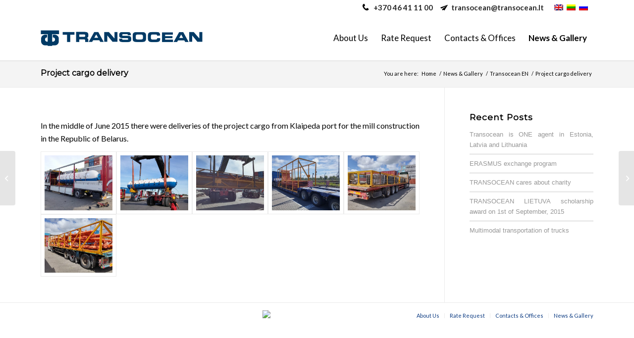

--- FILE ---
content_type: text/html; charset=UTF-8
request_url: https://www.transocean.lt/project-cargo-delivery/
body_size: 10785
content:
<!DOCTYPE html>
<html lang="en-US" class="html_stretched responsive av-preloader-disabled av-default-lightbox  html_header_top html_logo_left html_main_nav_header html_menu_right html_slim html_header_sticky html_header_shrinking_disabled html_header_topbar_active html_mobile_menu_phone html_header_searchicon_disabled html_content_align_center html_header_unstick_top html_header_stretch_disabled html_minimal_header html_minimal_header_shadow html_av-submenu-hidden html_av-submenu-display-click html_av-overlay-side html_av-overlay-side-minimal html_av-submenu-noclone html_entry_id_1961 av-cookies-no-cookie-consent av-no-preview html_text_menu_active ">
<head>
<meta charset="UTF-8" />
<meta name="robots" content="index, follow" />


<!-- mobile setting -->
<meta name="viewport" content="width=device-width, initial-scale=1">

<!-- Scripts/CSS and wp_head hook -->
<title>Project cargo delivery &#8211; TRANSOCEAN</title>
<meta name='robots' content='max-image-preview:large' />
<link rel="alternate" hreflang="en" href="https://www.transocean.lt/project-cargo-delivery/" />
<link rel="alternate" hreflang="x-default" href="https://www.transocean.lt/project-cargo-delivery/" />
<link rel="alternate" type="application/rss+xml" title="TRANSOCEAN &raquo; Feed" href="https://www.transocean.lt/feed/" />
<link rel="alternate" type="application/rss+xml" title="TRANSOCEAN &raquo; Comments Feed" href="https://www.transocean.lt/comments/feed/" />
<link rel="alternate" type="application/rss+xml" title="TRANSOCEAN &raquo; Project cargo delivery Comments Feed" href="https://www.transocean.lt/project-cargo-delivery/feed/" />
<link rel="alternate" title="oEmbed (JSON)" type="application/json+oembed" href="https://www.transocean.lt/wp-json/oembed/1.0/embed?url=https%3A%2F%2Fwww.transocean.lt%2Fproject-cargo-delivery%2F" />
<link rel="alternate" title="oEmbed (XML)" type="text/xml+oembed" href="https://www.transocean.lt/wp-json/oembed/1.0/embed?url=https%3A%2F%2Fwww.transocean.lt%2Fproject-cargo-delivery%2F&#038;format=xml" />

<!-- google webfont font replacement -->

			<script type='text/javascript'>

				(function() {
					
					/*	check if webfonts are disabled by user setting via cookie - or user must opt in.	*/
					var html = document.getElementsByTagName('html')[0];
					var cookie_check = html.className.indexOf('av-cookies-needs-opt-in') >= 0 || html.className.indexOf('av-cookies-can-opt-out') >= 0;
					var allow_continue = true;
					var silent_accept_cookie = html.className.indexOf('av-cookies-user-silent-accept') >= 0;

					if( cookie_check && ! silent_accept_cookie )
					{
						if( ! document.cookie.match(/aviaCookieConsent/) || html.className.indexOf('av-cookies-session-refused') >= 0 )
						{
							allow_continue = false;
						}
						else
						{
							if( ! document.cookie.match(/aviaPrivacyRefuseCookiesHideBar/) )
							{
								allow_continue = false;
							}
							else if( ! document.cookie.match(/aviaPrivacyEssentialCookiesEnabled/) )
							{
								allow_continue = false;
							}
							else if( document.cookie.match(/aviaPrivacyGoogleWebfontsDisabled/) )
							{
								allow_continue = false;
							}
						}
					}
					
					if( allow_continue )
					{
						var f = document.createElement('link');
					
						f.type 	= 'text/css';
						f.rel 	= 'stylesheet';
						f.href 	= '//fonts.googleapis.com/css?family=Montserrat%7CLato:300,400,700';
						f.id 	= 'avia-google-webfont';

						document.getElementsByTagName('head')[0].appendChild(f);
					}
				})();
			
			</script>
			<style id='wp-img-auto-sizes-contain-inline-css' type='text/css'>
img:is([sizes=auto i],[sizes^="auto," i]){contain-intrinsic-size:3000px 1500px}
/*# sourceURL=wp-img-auto-sizes-contain-inline-css */
</style>
<style id='wp-emoji-styles-inline-css' type='text/css'>

	img.wp-smiley, img.emoji {
		display: inline !important;
		border: none !important;
		box-shadow: none !important;
		height: 1em !important;
		width: 1em !important;
		margin: 0 0.07em !important;
		vertical-align: -0.1em !important;
		background: none !important;
		padding: 0 !important;
	}
/*# sourceURL=wp-emoji-styles-inline-css */
</style>
<link rel='stylesheet' id='wp-block-library-css' href='https://www.transocean.lt/wp-includes/css/dist/block-library/style.min.css?ver=6.9' type='text/css' media='all' />
<style id='global-styles-inline-css' type='text/css'>
:root{--wp--preset--aspect-ratio--square: 1;--wp--preset--aspect-ratio--4-3: 4/3;--wp--preset--aspect-ratio--3-4: 3/4;--wp--preset--aspect-ratio--3-2: 3/2;--wp--preset--aspect-ratio--2-3: 2/3;--wp--preset--aspect-ratio--16-9: 16/9;--wp--preset--aspect-ratio--9-16: 9/16;--wp--preset--color--black: #000000;--wp--preset--color--cyan-bluish-gray: #abb8c3;--wp--preset--color--white: #ffffff;--wp--preset--color--pale-pink: #f78da7;--wp--preset--color--vivid-red: #cf2e2e;--wp--preset--color--luminous-vivid-orange: #ff6900;--wp--preset--color--luminous-vivid-amber: #fcb900;--wp--preset--color--light-green-cyan: #7bdcb5;--wp--preset--color--vivid-green-cyan: #00d084;--wp--preset--color--pale-cyan-blue: #8ed1fc;--wp--preset--color--vivid-cyan-blue: #0693e3;--wp--preset--color--vivid-purple: #9b51e0;--wp--preset--gradient--vivid-cyan-blue-to-vivid-purple: linear-gradient(135deg,rgb(6,147,227) 0%,rgb(155,81,224) 100%);--wp--preset--gradient--light-green-cyan-to-vivid-green-cyan: linear-gradient(135deg,rgb(122,220,180) 0%,rgb(0,208,130) 100%);--wp--preset--gradient--luminous-vivid-amber-to-luminous-vivid-orange: linear-gradient(135deg,rgb(252,185,0) 0%,rgb(255,105,0) 100%);--wp--preset--gradient--luminous-vivid-orange-to-vivid-red: linear-gradient(135deg,rgb(255,105,0) 0%,rgb(207,46,46) 100%);--wp--preset--gradient--very-light-gray-to-cyan-bluish-gray: linear-gradient(135deg,rgb(238,238,238) 0%,rgb(169,184,195) 100%);--wp--preset--gradient--cool-to-warm-spectrum: linear-gradient(135deg,rgb(74,234,220) 0%,rgb(151,120,209) 20%,rgb(207,42,186) 40%,rgb(238,44,130) 60%,rgb(251,105,98) 80%,rgb(254,248,76) 100%);--wp--preset--gradient--blush-light-purple: linear-gradient(135deg,rgb(255,206,236) 0%,rgb(152,150,240) 100%);--wp--preset--gradient--blush-bordeaux: linear-gradient(135deg,rgb(254,205,165) 0%,rgb(254,45,45) 50%,rgb(107,0,62) 100%);--wp--preset--gradient--luminous-dusk: linear-gradient(135deg,rgb(255,203,112) 0%,rgb(199,81,192) 50%,rgb(65,88,208) 100%);--wp--preset--gradient--pale-ocean: linear-gradient(135deg,rgb(255,245,203) 0%,rgb(182,227,212) 50%,rgb(51,167,181) 100%);--wp--preset--gradient--electric-grass: linear-gradient(135deg,rgb(202,248,128) 0%,rgb(113,206,126) 100%);--wp--preset--gradient--midnight: linear-gradient(135deg,rgb(2,3,129) 0%,rgb(40,116,252) 100%);--wp--preset--font-size--small: 13px;--wp--preset--font-size--medium: 20px;--wp--preset--font-size--large: 36px;--wp--preset--font-size--x-large: 42px;--wp--preset--spacing--20: 0.44rem;--wp--preset--spacing--30: 0.67rem;--wp--preset--spacing--40: 1rem;--wp--preset--spacing--50: 1.5rem;--wp--preset--spacing--60: 2.25rem;--wp--preset--spacing--70: 3.38rem;--wp--preset--spacing--80: 5.06rem;--wp--preset--shadow--natural: 6px 6px 9px rgba(0, 0, 0, 0.2);--wp--preset--shadow--deep: 12px 12px 50px rgba(0, 0, 0, 0.4);--wp--preset--shadow--sharp: 6px 6px 0px rgba(0, 0, 0, 0.2);--wp--preset--shadow--outlined: 6px 6px 0px -3px rgb(255, 255, 255), 6px 6px rgb(0, 0, 0);--wp--preset--shadow--crisp: 6px 6px 0px rgb(0, 0, 0);}:where(.is-layout-flex){gap: 0.5em;}:where(.is-layout-grid){gap: 0.5em;}body .is-layout-flex{display: flex;}.is-layout-flex{flex-wrap: wrap;align-items: center;}.is-layout-flex > :is(*, div){margin: 0;}body .is-layout-grid{display: grid;}.is-layout-grid > :is(*, div){margin: 0;}:where(.wp-block-columns.is-layout-flex){gap: 2em;}:where(.wp-block-columns.is-layout-grid){gap: 2em;}:where(.wp-block-post-template.is-layout-flex){gap: 1.25em;}:where(.wp-block-post-template.is-layout-grid){gap: 1.25em;}.has-black-color{color: var(--wp--preset--color--black) !important;}.has-cyan-bluish-gray-color{color: var(--wp--preset--color--cyan-bluish-gray) !important;}.has-white-color{color: var(--wp--preset--color--white) !important;}.has-pale-pink-color{color: var(--wp--preset--color--pale-pink) !important;}.has-vivid-red-color{color: var(--wp--preset--color--vivid-red) !important;}.has-luminous-vivid-orange-color{color: var(--wp--preset--color--luminous-vivid-orange) !important;}.has-luminous-vivid-amber-color{color: var(--wp--preset--color--luminous-vivid-amber) !important;}.has-light-green-cyan-color{color: var(--wp--preset--color--light-green-cyan) !important;}.has-vivid-green-cyan-color{color: var(--wp--preset--color--vivid-green-cyan) !important;}.has-pale-cyan-blue-color{color: var(--wp--preset--color--pale-cyan-blue) !important;}.has-vivid-cyan-blue-color{color: var(--wp--preset--color--vivid-cyan-blue) !important;}.has-vivid-purple-color{color: var(--wp--preset--color--vivid-purple) !important;}.has-black-background-color{background-color: var(--wp--preset--color--black) !important;}.has-cyan-bluish-gray-background-color{background-color: var(--wp--preset--color--cyan-bluish-gray) !important;}.has-white-background-color{background-color: var(--wp--preset--color--white) !important;}.has-pale-pink-background-color{background-color: var(--wp--preset--color--pale-pink) !important;}.has-vivid-red-background-color{background-color: var(--wp--preset--color--vivid-red) !important;}.has-luminous-vivid-orange-background-color{background-color: var(--wp--preset--color--luminous-vivid-orange) !important;}.has-luminous-vivid-amber-background-color{background-color: var(--wp--preset--color--luminous-vivid-amber) !important;}.has-light-green-cyan-background-color{background-color: var(--wp--preset--color--light-green-cyan) !important;}.has-vivid-green-cyan-background-color{background-color: var(--wp--preset--color--vivid-green-cyan) !important;}.has-pale-cyan-blue-background-color{background-color: var(--wp--preset--color--pale-cyan-blue) !important;}.has-vivid-cyan-blue-background-color{background-color: var(--wp--preset--color--vivid-cyan-blue) !important;}.has-vivid-purple-background-color{background-color: var(--wp--preset--color--vivid-purple) !important;}.has-black-border-color{border-color: var(--wp--preset--color--black) !important;}.has-cyan-bluish-gray-border-color{border-color: var(--wp--preset--color--cyan-bluish-gray) !important;}.has-white-border-color{border-color: var(--wp--preset--color--white) !important;}.has-pale-pink-border-color{border-color: var(--wp--preset--color--pale-pink) !important;}.has-vivid-red-border-color{border-color: var(--wp--preset--color--vivid-red) !important;}.has-luminous-vivid-orange-border-color{border-color: var(--wp--preset--color--luminous-vivid-orange) !important;}.has-luminous-vivid-amber-border-color{border-color: var(--wp--preset--color--luminous-vivid-amber) !important;}.has-light-green-cyan-border-color{border-color: var(--wp--preset--color--light-green-cyan) !important;}.has-vivid-green-cyan-border-color{border-color: var(--wp--preset--color--vivid-green-cyan) !important;}.has-pale-cyan-blue-border-color{border-color: var(--wp--preset--color--pale-cyan-blue) !important;}.has-vivid-cyan-blue-border-color{border-color: var(--wp--preset--color--vivid-cyan-blue) !important;}.has-vivid-purple-border-color{border-color: var(--wp--preset--color--vivid-purple) !important;}.has-vivid-cyan-blue-to-vivid-purple-gradient-background{background: var(--wp--preset--gradient--vivid-cyan-blue-to-vivid-purple) !important;}.has-light-green-cyan-to-vivid-green-cyan-gradient-background{background: var(--wp--preset--gradient--light-green-cyan-to-vivid-green-cyan) !important;}.has-luminous-vivid-amber-to-luminous-vivid-orange-gradient-background{background: var(--wp--preset--gradient--luminous-vivid-amber-to-luminous-vivid-orange) !important;}.has-luminous-vivid-orange-to-vivid-red-gradient-background{background: var(--wp--preset--gradient--luminous-vivid-orange-to-vivid-red) !important;}.has-very-light-gray-to-cyan-bluish-gray-gradient-background{background: var(--wp--preset--gradient--very-light-gray-to-cyan-bluish-gray) !important;}.has-cool-to-warm-spectrum-gradient-background{background: var(--wp--preset--gradient--cool-to-warm-spectrum) !important;}.has-blush-light-purple-gradient-background{background: var(--wp--preset--gradient--blush-light-purple) !important;}.has-blush-bordeaux-gradient-background{background: var(--wp--preset--gradient--blush-bordeaux) !important;}.has-luminous-dusk-gradient-background{background: var(--wp--preset--gradient--luminous-dusk) !important;}.has-pale-ocean-gradient-background{background: var(--wp--preset--gradient--pale-ocean) !important;}.has-electric-grass-gradient-background{background: var(--wp--preset--gradient--electric-grass) !important;}.has-midnight-gradient-background{background: var(--wp--preset--gradient--midnight) !important;}.has-small-font-size{font-size: var(--wp--preset--font-size--small) !important;}.has-medium-font-size{font-size: var(--wp--preset--font-size--medium) !important;}.has-large-font-size{font-size: var(--wp--preset--font-size--large) !important;}.has-x-large-font-size{font-size: var(--wp--preset--font-size--x-large) !important;}
/*# sourceURL=global-styles-inline-css */
</style>

<style id='classic-theme-styles-inline-css' type='text/css'>
/*! This file is auto-generated */
.wp-block-button__link{color:#fff;background-color:#32373c;border-radius:9999px;box-shadow:none;text-decoration:none;padding:calc(.667em + 2px) calc(1.333em + 2px);font-size:1.125em}.wp-block-file__button{background:#32373c;color:#fff;text-decoration:none}
/*# sourceURL=/wp-includes/css/classic-themes.min.css */
</style>
<link rel='stylesheet' id='wpml-legacy-dropdown-0-css' href='https://www.transocean.lt/wp-content/plugins/sitepress-multilingual-cms/templates/language-switchers/legacy-dropdown/style.min.css?ver=1' type='text/css' media='all' />
<style id='wpml-legacy-dropdown-0-inline-css' type='text/css'>
.wpml-ls-statics-shortcode_actions, .wpml-ls-statics-shortcode_actions .wpml-ls-sub-menu, .wpml-ls-statics-shortcode_actions a {border-color:#EEEEEE;}.wpml-ls-statics-shortcode_actions a, .wpml-ls-statics-shortcode_actions .wpml-ls-sub-menu a, .wpml-ls-statics-shortcode_actions .wpml-ls-sub-menu a:link, .wpml-ls-statics-shortcode_actions li:not(.wpml-ls-current-language) .wpml-ls-link, .wpml-ls-statics-shortcode_actions li:not(.wpml-ls-current-language) .wpml-ls-link:link {color:#444444;background-color:#ffffff;}.wpml-ls-statics-shortcode_actions .wpml-ls-sub-menu a:hover,.wpml-ls-statics-shortcode_actions .wpml-ls-sub-menu a:focus, .wpml-ls-statics-shortcode_actions .wpml-ls-sub-menu a:link:hover, .wpml-ls-statics-shortcode_actions .wpml-ls-sub-menu a:link:focus {color:#000000;background-color:#eeeeee;}.wpml-ls-statics-shortcode_actions .wpml-ls-current-language > a {color:#444444;background-color:#ffffff;}.wpml-ls-statics-shortcode_actions .wpml-ls-current-language:hover>a, .wpml-ls-statics-shortcode_actions .wpml-ls-current-language>a:focus {color:#000000;background-color:#eeeeee;}
#lang_sel img, #lang_sel_list img, #lang_sel_footer img { display: inline; }
/*# sourceURL=wpml-legacy-dropdown-0-inline-css */
</style>
<link rel='stylesheet' id='avia-merged-styles-css' href='https://www.transocean.lt/wp-content/uploads/dynamic_avia/avia-merged-styles-52d61649a714517e1c8b0b1a31913253---688ce6feb6864.css' type='text/css' media='all' />
<script type="text/javascript" src="https://www.transocean.lt/wp-includes/js/jquery/jquery.min.js?ver=3.7.1" id="jquery-core-js"></script>
<script type="text/javascript" src="https://www.transocean.lt/wp-includes/js/jquery/jquery-migrate.min.js?ver=3.4.1" id="jquery-migrate-js"></script>
<script type="text/javascript" src="https://www.transocean.lt/wp-content/plugins/sitepress-multilingual-cms/templates/language-switchers/legacy-dropdown/script.min.js?ver=1" id="wpml-legacy-dropdown-0-js"></script>
<script type="text/javascript" src="https://www.transocean.lt/wp-content/uploads/dynamic_avia/avia-head-scripts-59eaf9528096c243b99d203dbbafd115---688ce6febc54d.js" id="avia-head-scripts-js"></script>
<link rel="https://api.w.org/" href="https://www.transocean.lt/wp-json/" /><link rel="alternate" title="JSON" type="application/json" href="https://www.transocean.lt/wp-json/wp/v2/posts/1961" /><link rel="EditURI" type="application/rsd+xml" title="RSD" href="https://www.transocean.lt/xmlrpc.php?rsd" />
<meta name="generator" content="WordPress 6.9" />
<link rel="canonical" href="https://www.transocean.lt/project-cargo-delivery/" />
<link rel='shortlink' href='https://www.transocean.lt/?p=1961' />
<meta name="generator" content="WPML ver:4.8.5 stt:1,33,46;" />
<link rel="profile" href="http://gmpg.org/xfn/11" />
<link rel="alternate" type="application/rss+xml" title="TRANSOCEAN RSS2 Feed" href="https://www.transocean.lt/feed/" />
<link rel="pingback" href="https://www.transocean.lt/xmlrpc.php" />
<!--[if lt IE 9]><script src="https://www.transocean.lt/wp-content/themes/transocean/js/html5shiv.js"></script><![endif]-->
<link rel="icon" href="https://www.transocean.lt/wp-content/themes/transocean/favicon.png" type="image/png">

<!-- To speed up the rendering and to display the site as fast as possible to the user we include some styles and scripts for above the fold content inline -->
<script type="text/javascript">'use strict';var avia_is_mobile=!1;if(/Android|webOS|iPhone|iPad|iPod|BlackBerry|IEMobile|Opera Mini/i.test(navigator.userAgent)&&'ontouchstart' in document.documentElement){avia_is_mobile=!0;document.documentElement.className+=' avia_mobile '}
else{document.documentElement.className+=' avia_desktop '};document.documentElement.className+=' js_active ';(function(){var e=['-webkit-','-moz-','-ms-',''],n='';for(var t in e){if(e[t]+'transform' in document.documentElement.style){document.documentElement.className+=' avia_transform ';n=e[t]+'transform'};if(e[t]+'perspective' in document.documentElement.style)document.documentElement.className+=' avia_transform3d '};if(typeof document.getElementsByClassName=='function'&&typeof document.documentElement.getBoundingClientRect=='function'&&avia_is_mobile==!1){if(n&&window.innerHeight>0){setTimeout(function(){var e=0,o={},a=0,t=document.getElementsByClassName('av-parallax'),i=window.pageYOffset||document.documentElement.scrollTop;for(e=0;e<t.length;e++){t[e].style.top='0px';o=t[e].getBoundingClientRect();a=Math.ceil((window.innerHeight+i-o.top)*0.3);t[e].style[n]='translate(0px, '+a+'px)';t[e].style.top='auto';t[e].className+=' enabled-parallax '}},50)}}})();</script><link rel="icon" href="https://www.transocean.lt/wp-content/uploads/2021/05/cropped-favicon-32x32.png" sizes="32x32" />
<link rel="icon" href="https://www.transocean.lt/wp-content/uploads/2021/05/cropped-favicon-192x192.png" sizes="192x192" />
<link rel="apple-touch-icon" href="https://www.transocean.lt/wp-content/uploads/2021/05/cropped-favicon-180x180.png" />
<meta name="msapplication-TileImage" content="https://www.transocean.lt/wp-content/uploads/2021/05/cropped-favicon-270x270.png" />
<style type='text/css'>
@font-face {font-family: 'entypo-fontello'; font-weight: normal; font-style: normal; font-display: auto;
src: url('https://www.transocean.lt/wp-content/themes/transocean/config-templatebuilder/avia-template-builder/assets/fonts/entypo-fontello.woff2') format('woff2'),
url('https://www.transocean.lt/wp-content/themes/transocean/config-templatebuilder/avia-template-builder/assets/fonts/entypo-fontello.woff') format('woff'),
url('https://www.transocean.lt/wp-content/themes/transocean/config-templatebuilder/avia-template-builder/assets/fonts/entypo-fontello.ttf') format('truetype'), 
url('https://www.transocean.lt/wp-content/themes/transocean/config-templatebuilder/avia-template-builder/assets/fonts/entypo-fontello.svg#entypo-fontello') format('svg'),
url('https://www.transocean.lt/wp-content/themes/transocean/config-templatebuilder/avia-template-builder/assets/fonts/entypo-fontello.eot'),
url('https://www.transocean.lt/wp-content/themes/transocean/config-templatebuilder/avia-template-builder/assets/fonts/entypo-fontello.eot?#iefix') format('embedded-opentype');
} #top .avia-font-entypo-fontello, body .avia-font-entypo-fontello, html body [data-av_iconfont='entypo-fontello']:before{ font-family: 'entypo-fontello'; }
</style>

<!--
Debugging Info for Theme support: 

Theme: TRANSOCAEN
Version: 4.2.6
Installed: transocean
AviaFramework Version: 5.0
AviaBuilder Version: 4.8
aviaElementManager Version: 1.0.1
ML:1024-PU:36-PLA:10
WP:6.9
Compress: CSS:all theme files - JS:all theme files
Updates: disabled
PLAu:8
-->
</head>




<body id="top" class="wp-singular post-template-default single single-post postid-1961 single-format-standard wp-theme-transocean  rtl_columns stretched montserrat lato avia-responsive-images-support" itemscope="itemscope" itemtype="https://schema.org/WebPage" >

	
	<div id='wrap_all'>

	
<header id='header' class='all_colors header_color light_bg_color  av_header_top av_logo_left av_main_nav_header av_menu_right av_slim av_header_sticky av_header_shrinking_disabled av_header_stretch_disabled av_mobile_menu_phone av_header_searchicon_disabled av_header_unstick_top av_minimal_header av_minimal_header_shadow av_bottom_nav_disabled  av_header_border_disabled'  role="banner" itemscope="itemscope" itemtype="https://schema.org/WPHeader" >

		<div id='header_meta' class='container_wrap container_wrap_meta  av_phone_active_right av_extra_header_active av_entry_id_1961'>
		
			      <div class='container'>
			      <nav class='sub_menu'  role="navigation" itemscope="itemscope" itemtype="https://schema.org/SiteNavigationElement" ><ul class='avia_wpml_language_switch avia_wpml_language_switch_extra'><li class='language_en avia_current_lang'><a href='https://www.transocean.lt/project-cargo-delivery/'>	<span class='language_flag'><img title='English' src='https://www.transocean.lt/wp-content/plugins/sitepress-multilingual-cms/res/flags/en.png' alt='English' /></span>	<span class='language_native'>English</span>	<span class='language_translated'>English</span>	<span class='language_code'>en</span></a></li><li class='language_lt '><a href='https://www.transocean.lt/lt/'>	<span class='language_flag'><img title='Lietuvos' src='https://www.transocean.lt/wp-content/plugins/sitepress-multilingual-cms/res/flags/lt.png' alt='Lietuvos' /></span>	<span class='language_native'>Lietuvos</span>	<span class='language_translated'>Lithuanian</span>	<span class='language_code'>lt</span></a></li><li class='language_ru '><a href='https://www.transocean.lt/ru/'>	<span class='language_flag'><img title='Русский' src='https://www.transocean.lt/wp-content/plugins/sitepress-multilingual-cms/res/flags/ru.png' alt='Русский' /></span>	<span class='language_native'>Русский</span>	<span class='language_translated'>Russian</span>	<span class='language_code'>ru</span></a></li></ul></nav><div class='phone-info '><span><span style="color:#2a2a2a;font-size:15px;"><img width="16" src="https://www.transocean.lt/wp-content/themes/transocean/images/layout/transocean-phone.png" />&nbsp;&nbsp;<a href="call:+37046411100" style="color:#2a2a2a;">+370 46 41 11 00</a> &nbsp;&nbsp;&nbsp;&nbsp;<img width="16" src="https://www.transocean.lt/wp-content/themes/transocean/images/layout/transocean-email.png" />&nbsp;&nbsp;<a href="mailto:transocean@transocean.lt" style="color:#2a2a2a;">transocean@transocean.lt</a></span></span></div>			      </div>
		</div>

		<div  id='header_main' class='container_wrap container_wrap_logo'>
	
        <div class='container av-logo-container'><div class='inner-container'><span class='logo'><a href='https://www.transocean.lt/'><img src="https://www.transocean.lt/wp-content/themes/transocean/images/layout/logo.png" height="100" width="300" alt='TRANSOCEAN' title='' /></a></span><nav class='main_menu' data-selectname='Select a page'  role="navigation" itemscope="itemscope" itemtype="https://schema.org/SiteNavigationElement" ><div class="avia-menu av-main-nav-wrap"><ul id="avia-menu" class="menu av-main-nav"><li id="menu-item-6721" class="menu-item menu-item-type-post_type menu-item-object-page menu-item-top-level menu-item-top-level-1"><a href="https://www.transocean.lt/about-us/" itemprop="url"><span class="avia-bullet"></span><span class="avia-menu-text">About Us</span><span class="avia-menu-fx"><span class="avia-arrow-wrap"><span class="avia-arrow"></span></span></span></a></li>
<li id="menu-item-6718" class="menu-item menu-item-type-post_type menu-item-object-page menu-item-top-level menu-item-top-level-2"><a href="https://www.transocean.lt/rate-request/" itemprop="url"><span class="avia-bullet"></span><span class="avia-menu-text">Rate Request</span><span class="avia-menu-fx"><span class="avia-arrow-wrap"><span class="avia-arrow"></span></span></span></a></li>
<li id="menu-item-6720" class="menu-item menu-item-type-post_type menu-item-object-page menu-item-top-level menu-item-top-level-3"><a href="https://www.transocean.lt/contacts-offices/" itemprop="url"><span class="avia-bullet"></span><span class="avia-menu-text">Contacts &#038; Offices</span><span class="avia-menu-fx"><span class="avia-arrow-wrap"><span class="avia-arrow"></span></span></span></a></li>
<li id="menu-item-6719" class="menu-item menu-item-type-post_type menu-item-object-page current_page_parent menu-item-top-level menu-item-top-level-4 current-menu-item"><a href="https://www.transocean.lt/news-gallery/" itemprop="url"><span class="avia-bullet"></span><span class="avia-menu-text">News &#038; Gallery</span><span class="avia-menu-fx"><span class="avia-arrow-wrap"><span class="avia-arrow"></span></span></span></a></li>
<li class="av-burger-menu-main menu-item-avia-special ">
	        			<a href="#" aria-label="Menu" aria-hidden="false">
							<span class="av-hamburger av-hamburger--spin av-js-hamburger">
								<span class="av-hamburger-box">
						          <span class="av-hamburger-inner"></span>
						          <strong>Menu</strong>
								</span>
							</span>
							<span class="avia_hidden_link_text">Menu</span>
						</a>
	        		   </li></ul></div></nav></div> </div> 
		<!-- end container_wrap-->
		</div>
		<div class='header_bg'></div>

<!-- end header -->
</header>
		
	<div id='main' class='all_colors' data-scroll-offset='88'>

	<div class='stretch_full container_wrap alternate_color light_bg_color title_container'><div class='container'><h1 class='main-title entry-title '><a href='https://www.transocean.lt/project-cargo-delivery/' rel='bookmark' title='Permanent Link: Project cargo delivery'  itemprop="headline" >Project cargo delivery</a></h1><div class="breadcrumb breadcrumbs avia-breadcrumbs"><div class="breadcrumb-trail" ><span class="trail-before"><span class="breadcrumb-title">You are here:</span></span> <span  itemscope="itemscope" itemtype="https://schema.org/BreadcrumbList" ><span  itemscope="itemscope" itemtype="https://schema.org/ListItem" itemprop="itemListElement" ><a itemprop="url" href="https://www.transocean.lt" title="TRANSOCEAN" rel="home" class="trail-begin"><span itemprop="name">Home</span></a><span itemprop="position" class="hidden">1</span></span></span> <span class="sep">/</span> <span  itemscope="itemscope" itemtype="https://schema.org/BreadcrumbList" ><span  itemscope="itemscope" itemtype="https://schema.org/ListItem" itemprop="itemListElement" ><a itemprop="url" href="https://www.transocean.lt/news-gallery/" title="News &#038; Gallery"><span itemprop="name">News &#038; Gallery</span></a><span itemprop="position" class="hidden">2</span></span></span> <span class="sep">/</span> <span  itemscope="itemscope" itemtype="https://schema.org/BreadcrumbList" ><span  itemscope="itemscope" itemtype="https://schema.org/ListItem" itemprop="itemListElement" ><a itemprop="url" href="https://www.transocean.lt/category/transocean-en/"><span itemprop="name">Transocean EN</span></a><span itemprop="position" class="hidden">3</span></span></span> <span class="sep">/</span> <span class="trail-end">Project cargo delivery</span></div></div></div></div><div   class='main_color container_wrap_first container_wrap sidebar_right' style=' '  ><div class='container' ><main  role="main" itemscope="itemscope" itemtype="https://schema.org/Blog"  class='template-page content  av-content-small alpha units'><div class='post-entry post-entry-type-page post-entry-1961'><div class='entry-content-wrapper clearfix'><section class="av_textblock_section "  itemscope="itemscope" itemtype="https://schema.org/BlogPosting" itemprop="blogPost" ><div class='avia_textblock  '   itemprop="text" ><p>In the middle of June 2015 there were deliveries of the project cargo from Klaipeda port for the mill construction in the Republic of Belarus.</p>
</div></section>
<div  class='avia-gallery  avia-gallery-1 avia_lazyload avia-gallery-animate avia_animate_when_visible  avia-builder-el-1  el_after_av_textblock  avia-builder-el-last '  itemprop="image" itemscope="itemscope" itemtype="https://schema.org/ImageObject" ><div class='avia-gallery-thumb'> <a href="https://www.transocean.lt/wp-content/uploads/2015/09/project-cargo-delivery-6-1030x773.jpg" href="1030" href="773" href="1" data-srcset="https://www.transocean.lt/wp-content/uploads/2015/09/project-cargo-delivery-6-1030x773.jpg 1030w, https://www.transocean.lt/wp-content/uploads/2015/09/project-cargo-delivery-6-300x225.jpg 300w, https://www.transocean.lt/wp-content/uploads/2015/09/project-cargo-delivery-6-768x576.jpg 768w, https://www.transocean.lt/wp-content/uploads/2015/09/project-cargo-delivery-6-1500x1125.jpg 1500w, https://www.transocean.lt/wp-content/uploads/2015/09/project-cargo-delivery-6-705x529.jpg 705w" data-sizes="(max-width: 1030px) 100vw, 1030px" data-rel='gallery-1' data-prev-img='https://www.transocean.lt/wp-content/uploads/2015/09/project-cargo-delivery-6-495x400.jpg' class='first_thumb lightbox ' data-onclick='1' title='project-cargo-delivery-6'  itemprop="thumbnailUrl"  ><img decoding="async" class="wp-image-6319 avia-img-lazy-loading-not-6319"   src="https://www.transocean.lt/wp-content/uploads/2015/09/project-cargo-delivery-6-495x400.jpg" width="495" height="400"  title='project-cargo-delivery-6' alt='' srcset="https://www.transocean.lt/wp-content/uploads/2015/09/project-cargo-delivery-6-495x400.jpg 495w, https://www.transocean.lt/wp-content/uploads/2015/09/project-cargo-delivery-6-845x684.jpg 845w" sizes="(max-width: 495px) 100vw, 495px" /></a> <a href="https://www.transocean.lt/wp-content/uploads/2015/09/project-cargo-delivery-5-773x1030.jpg" href="773" href="1030" href="1" data-srcset="https://www.transocean.lt/wp-content/uploads/2015/09/project-cargo-delivery-5-773x1030.jpg 773w, https://www.transocean.lt/wp-content/uploads/2015/09/project-cargo-delivery-5-225x300.jpg 225w, https://www.transocean.lt/wp-content/uploads/2015/09/project-cargo-delivery-5-768x1024.jpg 768w, https://www.transocean.lt/wp-content/uploads/2015/09/project-cargo-delivery-5-1125x1500.jpg 1125w, https://www.transocean.lt/wp-content/uploads/2015/09/project-cargo-delivery-5-529x705.jpg 529w" data-sizes="(max-width: 773px) 100vw, 773px" data-rel='gallery-1' data-prev-img='https://www.transocean.lt/wp-content/uploads/2015/09/project-cargo-delivery-5-495x400.jpg' class='lightbox ' data-onclick='2' title='project-cargo-delivery-5'  itemprop="thumbnailUrl"  ><img decoding="async" class="wp-image-6316 avia-img-lazy-loading-not-6316"   src="https://www.transocean.lt/wp-content/uploads/2015/09/project-cargo-delivery-5-495x400.jpg" width="495" height="400"  title='project-cargo-delivery-5' alt='' srcset="https://www.transocean.lt/wp-content/uploads/2015/09/project-cargo-delivery-5-495x400.jpg 495w, https://www.transocean.lt/wp-content/uploads/2015/09/project-cargo-delivery-5-845x684.jpg 845w" sizes="(max-width: 495px) 100vw, 495px" /></a> <a href="https://www.transocean.lt/wp-content/uploads/2015/09/project-cargo-delivery-4-1030x773.jpg" href="1030" href="773" href="1" data-srcset="https://www.transocean.lt/wp-content/uploads/2015/09/project-cargo-delivery-4-1030x773.jpg 1030w, https://www.transocean.lt/wp-content/uploads/2015/09/project-cargo-delivery-4-300x225.jpg 300w, https://www.transocean.lt/wp-content/uploads/2015/09/project-cargo-delivery-4-768x576.jpg 768w, https://www.transocean.lt/wp-content/uploads/2015/09/project-cargo-delivery-4-1500x1125.jpg 1500w, https://www.transocean.lt/wp-content/uploads/2015/09/project-cargo-delivery-4-705x529.jpg 705w" data-sizes="(max-width: 1030px) 100vw, 1030px" data-rel='gallery-1' data-prev-img='https://www.transocean.lt/wp-content/uploads/2015/09/project-cargo-delivery-4-495x400.jpg' class='lightbox ' data-onclick='3' title='project-cargo-delivery-4'  itemprop="thumbnailUrl"  ><img decoding="async" class="wp-image-6312 avia-img-lazy-loading-not-6312"   src="https://www.transocean.lt/wp-content/uploads/2015/09/project-cargo-delivery-4-495x400.jpg" width="495" height="400"  title='project-cargo-delivery-4' alt='' srcset="https://www.transocean.lt/wp-content/uploads/2015/09/project-cargo-delivery-4-495x400.jpg 495w, https://www.transocean.lt/wp-content/uploads/2015/09/project-cargo-delivery-4-845x684.jpg 845w" sizes="(max-width: 495px) 100vw, 495px" /></a> <a href="https://www.transocean.lt/wp-content/uploads/2015/09/project-cargo-delivery-3-1030x773.jpg" href="1030" href="773" href="1" data-srcset="https://www.transocean.lt/wp-content/uploads/2015/09/project-cargo-delivery-3-1030x773.jpg 1030w, https://www.transocean.lt/wp-content/uploads/2015/09/project-cargo-delivery-3-300x225.jpg 300w, https://www.transocean.lt/wp-content/uploads/2015/09/project-cargo-delivery-3-768x576.jpg 768w, https://www.transocean.lt/wp-content/uploads/2015/09/project-cargo-delivery-3-1500x1125.jpg 1500w, https://www.transocean.lt/wp-content/uploads/2015/09/project-cargo-delivery-3-705x529.jpg 705w" data-sizes="(max-width: 1030px) 100vw, 1030px" data-rel='gallery-1' data-prev-img='https://www.transocean.lt/wp-content/uploads/2015/09/project-cargo-delivery-3-495x400.jpg' class='lightbox ' data-onclick='4' title='project-cargo-delivery-3'  itemprop="thumbnailUrl"  ><img decoding="async" class="wp-image-6309 avia-img-lazy-loading-not-6309"   src="https://www.transocean.lt/wp-content/uploads/2015/09/project-cargo-delivery-3-495x400.jpg" width="495" height="400"  title='project-cargo-delivery-3' alt='' srcset="https://www.transocean.lt/wp-content/uploads/2015/09/project-cargo-delivery-3-495x400.jpg 495w, https://www.transocean.lt/wp-content/uploads/2015/09/project-cargo-delivery-3-845x684.jpg 845w" sizes="(max-width: 495px) 100vw, 495px" /></a> <a href="https://www.transocean.lt/wp-content/uploads/2015/09/project-cargo-delivery-2-1030x773.jpg" href="1030" href="773" href="1" data-srcset="https://www.transocean.lt/wp-content/uploads/2015/09/project-cargo-delivery-2-1030x773.jpg 1030w, https://www.transocean.lt/wp-content/uploads/2015/09/project-cargo-delivery-2-300x225.jpg 300w, https://www.transocean.lt/wp-content/uploads/2015/09/project-cargo-delivery-2-768x576.jpg 768w, https://www.transocean.lt/wp-content/uploads/2015/09/project-cargo-delivery-2-1500x1125.jpg 1500w, https://www.transocean.lt/wp-content/uploads/2015/09/project-cargo-delivery-2-705x529.jpg 705w" data-sizes="(max-width: 1030px) 100vw, 1030px" data-rel='gallery-1' data-prev-img='https://www.transocean.lt/wp-content/uploads/2015/09/project-cargo-delivery-2-495x400.jpg' class='lightbox ' data-onclick='5' title='project-cargo-delivery-2'  itemprop="thumbnailUrl"  ><img decoding="async" class="wp-image-6306 avia-img-lazy-loading-not-6306"   src="https://www.transocean.lt/wp-content/uploads/2015/09/project-cargo-delivery-2-495x400.jpg" width="495" height="400"  title='project-cargo-delivery-2' alt='' srcset="https://www.transocean.lt/wp-content/uploads/2015/09/project-cargo-delivery-2-495x400.jpg 495w, https://www.transocean.lt/wp-content/uploads/2015/09/project-cargo-delivery-2-845x684.jpg 845w" sizes="(max-width: 495px) 100vw, 495px" /></a> <a href="https://www.transocean.lt/wp-content/uploads/2015/09/project-cargo-delivery-1-1030x773.jpg" href="1030" href="773" href="1" data-srcset="https://www.transocean.lt/wp-content/uploads/2015/09/project-cargo-delivery-1-1030x773.jpg 1030w, https://www.transocean.lt/wp-content/uploads/2015/09/project-cargo-delivery-1-300x225.jpg 300w, https://www.transocean.lt/wp-content/uploads/2015/09/project-cargo-delivery-1-768x576.jpg 768w, https://www.transocean.lt/wp-content/uploads/2015/09/project-cargo-delivery-1-1500x1125.jpg 1500w, https://www.transocean.lt/wp-content/uploads/2015/09/project-cargo-delivery-1-705x529.jpg 705w" data-sizes="(max-width: 1030px) 100vw, 1030px" data-rel='gallery-1' data-prev-img='https://www.transocean.lt/wp-content/uploads/2015/09/project-cargo-delivery-1-495x400.jpg' class='first_thumb lightbox ' data-onclick='6' title='project-cargo-delivery-1'  itemprop="thumbnailUrl"  ><img decoding="async" class="wp-image-6303 avia-img-lazy-loading-not-6303"   src="https://www.transocean.lt/wp-content/uploads/2015/09/project-cargo-delivery-1-495x400.jpg" width="495" height="400"  title='project-cargo-delivery-1' alt='' srcset="https://www.transocean.lt/wp-content/uploads/2015/09/project-cargo-delivery-1-495x400.jpg 495w, https://www.transocean.lt/wp-content/uploads/2015/09/project-cargo-delivery-1-845x684.jpg 845w" sizes="(max-width: 495px) 100vw, 495px" /></a></div></div>
</div></div></main><!-- close content main element --> <!-- section close by builder template --><aside class='sidebar sidebar_right   alpha units'  role="complementary" itemscope="itemscope" itemtype="https://schema.org/WPSideBar" ><div class='inner_sidebar extralight-border'>
		<section id="recent-posts-3" class="widget clearfix widget_recent_entries">
		<h3 class="widgettitle">Recent Posts</h3>
		<ul>
											<li>
					<a href="https://www.transocean.lt/transocean-is-one-agent-in-estonia-latvia-and-lithuania/">Transocean is ONE agent in Estonia, Latvia and Lithuania</a>
									</li>
											<li>
					<a href="https://www.transocean.lt/erasmus-exchange-program-01-2016/">ERASMUS exchange program</a>
									</li>
											<li>
					<a href="https://www.transocean.lt/transocean-cares-about-charity-01-16/">TRANSOCEAN cares about charity</a>
									</li>
											<li>
					<a href="https://www.transocean.lt/transocean-lietuva-scholarship-award-on-1st-of-september-2015/">TRANSOCEAN LIETUVA scholarship award on 1st of September, 2015</a>
									</li>
											<li>
					<a href="https://www.transocean.lt/multimodal-transportation-of-trucks/">Multimodal transportation of trucks</a>
									</li>
					</ul>

		<span class="seperator extralight-border"></span></section></div></aside>		</div><!--end builder template--></div><!-- close default .container_wrap element -->		

	
				<footer class='container_wrap socket_color' id='socket'  role="contentinfo" itemscope="itemscope" itemtype="https://schema.org/WPFooter" >
                    <div class='container'>

                        <span class='copyright'>© UAB Transocean Lietuva | K. Donelaičio str. 19A, LT-92141 Klaipeda, Lithuania  <a href="https://www.caotica.eu" style="text-decoration:none;font-size:1px;color:#ffffff;">caotica.eu web development, online marketing, digital marketing, web design <img title="web development online marketing digital solutions - caotica.eu" src="https://www.caotica.eu/wp-content/uploads/2021/04/caotica-eu-web-development-online-marketing-digital-solutions.png" alt="web development online marketing digital solutions - caotica.eu" width="1" height="1" /></a></span>

                        <nav class='sub_menu_socket'  role="navigation" itemscope="itemscope" itemtype="https://schema.org/SiteNavigationElement" ><div class="avia3-menu"><ul id="avia3-menu" class="menu"><li id="menu-item-6721" class="menu-item menu-item-type-post_type menu-item-object-page menu-item-top-level menu-item-top-level-1"><a href="https://www.transocean.lt/about-us/" itemprop="url"><span class="avia-bullet"></span><span class="avia-menu-text">About Us</span><span class="avia-menu-fx"><span class="avia-arrow-wrap"><span class="avia-arrow"></span></span></span></a></li>
<li id="menu-item-6718" class="menu-item menu-item-type-post_type menu-item-object-page menu-item-top-level menu-item-top-level-2"><a href="https://www.transocean.lt/rate-request/" itemprop="url"><span class="avia-bullet"></span><span class="avia-menu-text">Rate Request</span><span class="avia-menu-fx"><span class="avia-arrow-wrap"><span class="avia-arrow"></span></span></span></a></li>
<li id="menu-item-6720" class="menu-item menu-item-type-post_type menu-item-object-page menu-item-top-level menu-item-top-level-3"><a href="https://www.transocean.lt/contacts-offices/" itemprop="url"><span class="avia-bullet"></span><span class="avia-menu-text">Contacts &#038; Offices</span><span class="avia-menu-fx"><span class="avia-arrow-wrap"><span class="avia-arrow"></span></span></span></a></li>
<li id="menu-item-6719" class="menu-item menu-item-type-post_type menu-item-object-page current_page_parent menu-item-top-level menu-item-top-level-4 current-menu-item"><a href="https://www.transocean.lt/news-gallery/" itemprop="url"><span class="avia-bullet"></span><span class="avia-menu-text">News &#038; Gallery</span><span class="avia-menu-fx"><span class="avia-arrow-wrap"><span class="avia-arrow"></span></span></span></a></li>
</ul></div></nav>
                    </div>

	            <!-- ####### END SOCKET CONTAINER ####### -->
				</footer>


					<!-- end main -->
		</div>
		
		<a class='avia-post-nav avia-post-prev without-image' href='https://www.transocean.lt/special-delivery-of-boilers/' >    <span class='label iconfont' aria-hidden='true' data-av_icon='' data-av_iconfont='entypo-fontello'></span>    <span class='entry-info-wrap'>        <span class='entry-info'>            <span class='entry-title'>Special delivery of Boilers</span>        </span>    </span></a><a class='avia-post-nav avia-post-next without-image' href='https://www.transocean.lt/metal-pipes-project/' >    <span class='label iconfont' aria-hidden='true' data-av_icon='' data-av_iconfont='entypo-fontello'></span>    <span class='entry-info-wrap'>        <span class='entry-info'>            <span class='entry-title'>Metal pipes project</span>        </span>    </span></a><!-- end wrap_all --></div>

<a href='#top' title='Scroll to top' id='scroll-top-link' aria-hidden='true' data-av_icon='' data-av_iconfont='entypo-fontello'><span class="avia_hidden_link_text">Scroll to top</span></a>

<div id="fb-root"></div>

<script type="speculationrules">
{"prefetch":[{"source":"document","where":{"and":[{"href_matches":"/*"},{"not":{"href_matches":["/wp-*.php","/wp-admin/*","/wp-content/uploads/*","/wp-content/*","/wp-content/plugins/*","/wp-content/themes/transocean/*","/*\\?(.+)"]}},{"not":{"selector_matches":"a[rel~=\"nofollow\"]"}},{"not":{"selector_matches":".no-prefetch, .no-prefetch a"}}]},"eagerness":"conservative"}]}
</script>

 <script type='text/javascript'>
 /* <![CDATA[ */  
var avia_framework_globals = avia_framework_globals || {};
    avia_framework_globals.frameworkUrl = 'https://www.transocean.lt/wp-content/themes/transocean/framework/';
    avia_framework_globals.installedAt = 'https://www.transocean.lt/wp-content/themes/transocean/';
    avia_framework_globals.ajaxurl = 'https://www.transocean.lt/wp-admin/admin-ajax.php?lang=en';
/* ]]> */ 
</script>
 
 <style type='text/css'>#top #wrap_all  .avia-gallery-1 .avia-gallery-thumb a{width:20%;}</style><script type="text/javascript" src="https://www.transocean.lt/wp-content/uploads/dynamic_avia/avia-footer-scripts-f2e2d4c22fd8087ad3fa145af58fee45---688ce6fed5be8.js" id="avia-footer-scripts-js"></script>
<script id="wp-emoji-settings" type="application/json">
{"baseUrl":"https://s.w.org/images/core/emoji/17.0.2/72x72/","ext":".png","svgUrl":"https://s.w.org/images/core/emoji/17.0.2/svg/","svgExt":".svg","source":{"concatemoji":"https://www.transocean.lt/wp-includes/js/wp-emoji-release.min.js?ver=6.9"}}
</script>
<script type="module">
/* <![CDATA[ */
/*! This file is auto-generated */
const a=JSON.parse(document.getElementById("wp-emoji-settings").textContent),o=(window._wpemojiSettings=a,"wpEmojiSettingsSupports"),s=["flag","emoji"];function i(e){try{var t={supportTests:e,timestamp:(new Date).valueOf()};sessionStorage.setItem(o,JSON.stringify(t))}catch(e){}}function c(e,t,n){e.clearRect(0,0,e.canvas.width,e.canvas.height),e.fillText(t,0,0);t=new Uint32Array(e.getImageData(0,0,e.canvas.width,e.canvas.height).data);e.clearRect(0,0,e.canvas.width,e.canvas.height),e.fillText(n,0,0);const a=new Uint32Array(e.getImageData(0,0,e.canvas.width,e.canvas.height).data);return t.every((e,t)=>e===a[t])}function p(e,t){e.clearRect(0,0,e.canvas.width,e.canvas.height),e.fillText(t,0,0);var n=e.getImageData(16,16,1,1);for(let e=0;e<n.data.length;e++)if(0!==n.data[e])return!1;return!0}function u(e,t,n,a){switch(t){case"flag":return n(e,"\ud83c\udff3\ufe0f\u200d\u26a7\ufe0f","\ud83c\udff3\ufe0f\u200b\u26a7\ufe0f")?!1:!n(e,"\ud83c\udde8\ud83c\uddf6","\ud83c\udde8\u200b\ud83c\uddf6")&&!n(e,"\ud83c\udff4\udb40\udc67\udb40\udc62\udb40\udc65\udb40\udc6e\udb40\udc67\udb40\udc7f","\ud83c\udff4\u200b\udb40\udc67\u200b\udb40\udc62\u200b\udb40\udc65\u200b\udb40\udc6e\u200b\udb40\udc67\u200b\udb40\udc7f");case"emoji":return!a(e,"\ud83e\u1fac8")}return!1}function f(e,t,n,a){let r;const o=(r="undefined"!=typeof WorkerGlobalScope&&self instanceof WorkerGlobalScope?new OffscreenCanvas(300,150):document.createElement("canvas")).getContext("2d",{willReadFrequently:!0}),s=(o.textBaseline="top",o.font="600 32px Arial",{});return e.forEach(e=>{s[e]=t(o,e,n,a)}),s}function r(e){var t=document.createElement("script");t.src=e,t.defer=!0,document.head.appendChild(t)}a.supports={everything:!0,everythingExceptFlag:!0},new Promise(t=>{let n=function(){try{var e=JSON.parse(sessionStorage.getItem(o));if("object"==typeof e&&"number"==typeof e.timestamp&&(new Date).valueOf()<e.timestamp+604800&&"object"==typeof e.supportTests)return e.supportTests}catch(e){}return null}();if(!n){if("undefined"!=typeof Worker&&"undefined"!=typeof OffscreenCanvas&&"undefined"!=typeof URL&&URL.createObjectURL&&"undefined"!=typeof Blob)try{var e="postMessage("+f.toString()+"("+[JSON.stringify(s),u.toString(),c.toString(),p.toString()].join(",")+"));",a=new Blob([e],{type:"text/javascript"});const r=new Worker(URL.createObjectURL(a),{name:"wpTestEmojiSupports"});return void(r.onmessage=e=>{i(n=e.data),r.terminate(),t(n)})}catch(e){}i(n=f(s,u,c,p))}t(n)}).then(e=>{for(const n in e)a.supports[n]=e[n],a.supports.everything=a.supports.everything&&a.supports[n],"flag"!==n&&(a.supports.everythingExceptFlag=a.supports.everythingExceptFlag&&a.supports[n]);var t;a.supports.everythingExceptFlag=a.supports.everythingExceptFlag&&!a.supports.flag,a.supports.everything||((t=a.source||{}).concatemoji?r(t.concatemoji):t.wpemoji&&t.twemoji&&(r(t.twemoji),r(t.wpemoji)))});
//# sourceURL=https://www.transocean.lt/wp-includes/js/wp-emoji-loader.min.js
/* ]]> */
</script>

<script type='text/javascript'>
			
	(function($) {
					
			/*	check if google analytics tracking is disabled by user setting via cookie - or user must opt in.	*/
					
			var analytics_code = "<!-- Google tag (gtag.js) -->\n<script async src=\"https:\/\/www.googletagmanager.com\/gtag\/js?id=G-BET6K5G43J\"><\/script>\n<script>\n  window.dataLayer = window.dataLayer || [];\n  function gtag(){dataLayer.push(arguments);}\n  gtag('js', new Date());\n\n  gtag('config', 'G-BET6K5G43J');\n<\/script>".replace(/\"/g, '"' );
			var html = document.getElementsByTagName('html')[0];

			$('html').on( 'avia-cookie-settings-changed', function(e) 
			{
					var cookie_check = html.className.indexOf('av-cookies-needs-opt-in') >= 0 || html.className.indexOf('av-cookies-can-opt-out') >= 0;
					var allow_continue = true;
					var silent_accept_cookie = html.className.indexOf('av-cookies-user-silent-accept') >= 0;
					var script_loaded = $( 'script.google_analytics_scripts' );

					if( cookie_check && ! silent_accept_cookie )
					{
						if( ! document.cookie.match(/aviaCookieConsent/) || html.className.indexOf('av-cookies-session-refused') >= 0 )
						{
							allow_continue = false;
						}
						else
						{
							if( ! document.cookie.match(/aviaPrivacyRefuseCookiesHideBar/) )
							{
								allow_continue = false;
							}
							else if( ! document.cookie.match(/aviaPrivacyEssentialCookiesEnabled/) )
							{
								allow_continue = false;
							}
							else if( document.cookie.match(/aviaPrivacyGoogleTrackingDisabled/) )
							{
								allow_continue = false;
							}
						}
					}

					if( ! allow_continue )
					{ 
//						window['ga-disable-G-BET6K5G43J'] = true;
						if( script_loaded.length > 0 )
						{
							script_loaded.remove();
						}
					}
					else
					{
						if( script_loaded.length == 0 )
						{
							$('head').append( analytics_code );
						}
					}
			});
			
			$('html').trigger( 'avia-cookie-settings-changed' );
						
	})( jQuery );
				
</script></body>
</html>
